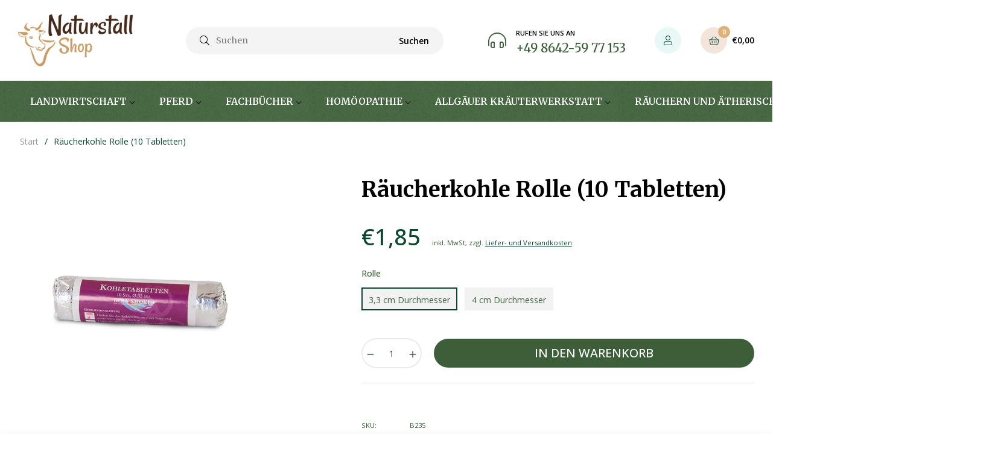

--- FILE ---
content_type: text/html; charset=UTF-8
request_url: https://www.modules4u.biz/shopify/exemptify/exemptify_v1.php
body_size: 62
content:
{"token":"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"}


--- FILE ---
content_type: text/css
request_url: https://naturstall-shop.de/cdn/shop/t/2/assets/vertical-menu.css?v=3214415575694553101702542616
body_size: 476
content:
.js-vertical-title{padding:14px 32px;background:rgba(var(--heading-bg-vmenu));color:var(--heading-text-vmenu);cursor:pointer;margin:0;border-radius:30px;font-size:var(--menu-font-size);font-weight:var(--menu-font-weight);text-transform:var(--menu-font-type);letter-spacing:var(--menu-font-spacing);width:280px}@media (max-width:480px){.js-vertical-title{width:100%}}.js-vertical-title:hover{background:rgba(var(--heading-bg-vmenu),.9)}.js-vertical-title .icon{margin-right:5px;width:auto;height:12px;vertical-align:initial}.nav-bar-vertical{position:relative;padding:6px 0}.nav-bar-vertical.active .site-nav-vertical{height:auto;overflow:initial;visibility:visible;opacity:1}.nav-bar-vertical .site-nav-vertical{position:absolute;top:100%;width:100%;z-index:999999;background:var(--menu-down-bg);height:0;overflow:hidden;border-radius:4px;padding:8px 0;transition:opacity ease .3s;visibility:hidden;opacity:0}.nav-bar-vertical .site-nav-vertical:before{position:absolute;content:"";display:block;width:0;height:0;border-bottom:6px solid;border-left:6px solid transparent;border-right:6px solid transparent;border-top:0;top:-6px;left:35px;border-bottom-color:var(--menu-down-bg)}.nav-bar-vertical .verical-nav__link{display:block;padding:.9em 32px;color:var(--menu-down-color);-webkit-transition:all ease .3s;-o-transition:all ease .3s;transition:all ease .3s;position:relative;line-height:1.5;display:flex;align-items:center}.nav-bar-vertical .verical-nav__link:before{position:absolute;content:"";width:calc(100% - 60px);height:0;border-bottom:1px solid;border-color:var(--menu-down-border);left:30px;bottom:0}.nav-bar-vertical .menu-label{margin-left:10px;font-size:11px;position:static}@media (max-width:991px){.nav-bar-vertical .menu-label{margin-left:5px}}.nav-bar-vertical .menu-label>span:before{display:none}.nav-bar-vertical .dropdown-toggle:after{border:none;content:"\e904";font-family:icomoon!important;display:inline-block;margin-left:4px;vertical-align:-1px;font-size:10px;position:absolute;top:50%;margin-top:-7px;right:30px}.nav-bar-vertical .site-nav__item{position:static;padding:0}.nav-bar-vertical .site-nav__item-normal{position:relative}.nav-bar-vertical .site-nav__item:last-child .verical-nav__link:before{display:none}.nav-bar-vertical .site-nav__item:hover .verical-nav__link,.nav-bar-vertical .site-nav__item:hover .verical-nav__link .m-icon{color:var(--menu-down-hover)}.nav-bar-vertical .site-nav__item .meganav{left:100%;top:0}.site-nav__item-normal .meganav{overflow:visible}.site-nav__item-normal .site-nav__dropdown--third-level{left:100%!important;border-radius:3px}.nav-bar-vertical .vertical-nav__item-mega .meganav{padding:20px;height:100%}.nav-bar-vertical .meganav__link--has-list .icon{position:absolute;top:0;right:20px;height:100%}.nav-bar-vertical .meganav__list{padding:8px 0}.nav-bar-vertical .site-nav__item-normal .meganav li a{padding:8px 24px}.nav-bar-vertical .vertical-nav__item-mega .meganav .nav-links li a{padding:6px 0;display:block}.nav-bar-vertical .meganav li a>i{right:16px}.site-nav-vertical-mobile{background:#fff;font-size:15px;line-height:30px;height:0;transition:all ease .45s;overflow:hidden;position:absolute;top:100%;width:100%;z-index:999999;border-radius:4px}@media (max-width:767px){#verticalMenu.active .site-nav-vertical-mobile{height:420px;display:block!important;overflow-y:auto;padding:8px 0}}.site-nav-vertical-mobile a{color:var(--header-menudroptext);padding:4px 0;display:block}.site-nav-vertical-mobile ul{padding:0 32px}.topbar-col-right .topbar-link{display:inline-block;padding:0 20px}.topbar-col-right .topbar-link+.topbar-link{border-left:1px solid var(--g-topbar-bd)}.topbar-link a{transition:all ease .45s}.topbar-link a:hover{filter:brightness(.65)}@media (max-width:991px){.topbar-col-right{border-top:1px solid;border-right:1px solid}.topbar-col-left{border-left:1px solid}}.mbnav-has-dropdown{position:relative}.mbnav-has-dropdown>input{position:absolute;width:100%;height:30px;top:0;left:0;opacity:0;cursor:pointer;z-index:1}.mbnav-has-dropdown input:checked~.mbnav-dropdown{height:auto;padding-top:8px;padding-bottom:8px}.mbnav-has-dropdown .mbnav-dropdown{overflow:hidden;transition:all ease .5s;height:0}.mbnav-title{display:block}.mbnav-title:after{float:right;content:"\e93d";height:20px;width:20px;text-align:center;line-height:19px;font-family:icomoon!important;position:absolute;right:32px;font-size:14px}input:checked+.mbnav-title:after{content:"\e92d"}@media (max-width:991px){.site-nav-vertical{display:none!important}}@media (min-width:992px){.site-nav-vertical-mobile{display:none!important}}.megalink .menu-link .col-link:not(:last-child){border-right:1px solid var(--menu-down-border)}.megalink .menu-link{margin:0 -30px}.megalink .menu-link .col-link{padding:0 30px}.megalink .menu-link .col-link .menu-title{margin-top:0}.m-icon{font-size:20px;color:var(--menu-down-color-icon)}
/*# sourceMappingURL=/cdn/shop/t/2/assets/vertical-menu.css.map?v=3214415575694553101702542616 */


--- FILE ---
content_type: text/javascript; charset=utf-8
request_url: https://naturstall-shop.de/products/raeucherkohle-rolle-10-tabletten.js
body_size: -213
content:
{"id":8724468072782,"title":"Räucherkohle Rolle (10 Tabletten)","handle":"raeucherkohle-rolle-10-tabletten","description":"\u003cp\u003eNach dem Anzünden der Kohle glüht diese durch. Nun können Mischungen oder auch getrocknete Einzelkräuter darauf verräuchert werden. Natürlich nur auf einer feuerfesten Unterlage verwenden!\u003c\/p\u003e","published_at":"2017-11-19T01:00:00+01:00","created_at":"2024-02-06T16:28:44+01:00","vendor":"Blumenschule","type":"","tags":[],"price":220,"price_min":220,"price_max":290,"available":true,"price_varies":true,"compare_at_price":null,"compare_at_price_min":0,"compare_at_price_max":0,"compare_at_price_varies":false,"variants":[{"id":47609878446414,"title":"3,3 cm Durchmesser","option1":"3,3 cm Durchmesser","option2":null,"option3":null,"sku":"B235","requires_shipping":true,"taxable":true,"featured_image":null,"available":true,"name":"Räucherkohle Rolle (10 Tabletten) - 3,3 cm Durchmesser","public_title":"3,3 cm Durchmesser","options":["3,3 cm Durchmesser"],"price":220,"weight":100,"compare_at_price":null,"inventory_management":"shopify","barcode":"","requires_selling_plan":false,"selling_plan_allocations":[]},{"id":47609878479182,"title":"4 cm Durchmesser","option1":"4 cm Durchmesser","option2":null,"option3":null,"sku":"B235.1","requires_shipping":true,"taxable":true,"featured_image":null,"available":true,"name":"Räucherkohle Rolle (10 Tabletten) - 4 cm Durchmesser","public_title":"4 cm Durchmesser","options":["4 cm Durchmesser"],"price":290,"weight":100,"compare_at_price":null,"inventory_management":"shopify","barcode":"","requires_selling_plan":false,"selling_plan_allocations":[]}],"images":["\/\/cdn.shopify.com\/s\/files\/1\/0795\/8026\/6830\/products\/kohletabletten_10.jpg?v=1707233324"],"featured_image":"\/\/cdn.shopify.com\/s\/files\/1\/0795\/8026\/6830\/products\/kohletabletten_10.jpg?v=1707233324","options":[{"name":"Rolle","position":1,"values":["3,3 cm Durchmesser","4 cm Durchmesser"]}],"url":"\/products\/raeucherkohle-rolle-10-tabletten","media":[{"alt":"Räucherkohle Rolle (10 Tabletten)","id":46464954499406,"position":1,"preview_image":{"aspect_ratio":1.0,"height":600,"width":600,"src":"https:\/\/cdn.shopify.com\/s\/files\/1\/0795\/8026\/6830\/products\/kohletabletten_10.jpg?v=1707233324"},"aspect_ratio":1.0,"height":600,"media_type":"image","src":"https:\/\/cdn.shopify.com\/s\/files\/1\/0795\/8026\/6830\/products\/kohletabletten_10.jpg?v=1707233324","width":600}],"requires_selling_plan":false,"selling_plan_groups":[]}

--- FILE ---
content_type: image/svg+xml
request_url: https://naturstall-shop.de/cdn/shop/files/svg-path.svg
body_size: 3789
content:
<svg xmlns="http://www.w3.org/2000/svg" viewBox="0 0.00176799 1920 24.92">
	<path d="M 1916.16 17.566 c -2.827 -0.237 -5.251 0.155 -7.729 0.646 c -3.125 0.619 -6.052 1.516 -9.756 1.104 c -2.479 -0.273 -2.378 -1.177 -5.267 -0.728 c -1.556 0.243 -2.55 1.429 -4.247 1.768 c -4.677 0.945 -2.095 -0.246 -5.312 -0.516 c -3.044 -0.255 -5.047 0.987 -8.248 1.164 c -4.335 0.242 -3.551 -0.847 -6.231 -1.586 c -2.656 -0.731 -4.96 -0.193 -7.595 0.183 c -2.956 0.424 -3.944 0.4 -6.901 0.271 c -6.557 -0.287 -13.093 -0.471 -19.354 -1.453 c -3.043 -0.484 -5.452 -1.207 -8.489 -1.57 c -3.248 -0.393 -5.113 -0.632 -7.983 -1.538 c -2.905 -0.922 -3.205 -1.081 -7.206 -1.045 c -3.607 0.033 -6.545 0.336 -9.222 -0.794 c -4.11 -1.736 -2.174 -1.765 -8.156 -1.063 c -1.969 0.229 -7.49 0.647 -9.269 0.06 c -3.646 -1.202 -0.867 -2.096 -6.136 -2.401 c -2.954 -0.168 -7.023 0.461 -9.802 0.082 c -2.567 -0.351 -2.52 -1.898 -5.752 -1.861 c -2.338 0.03 -3.935 2.021 -6.176 2.463 c -3.58 0.706 -6.277 0.028 -9.223 -0.664 c -4.565 -1.074 -4.842 -0.781 -9.649 -0.188 c -4.415 0.541 -5.35 0.175 -7.303 -1.484 c -2.021 -1.713 -0.646 -1.821 -5.796 -1.485 c -1.579 0.104 -1.691 0.52 -3.818 0.483 c -0.474 -0.416 -1.239 -0.656 -2.309 -0.714 c -10.148 -1.062 -23.673 0.61 -33.08 2.235 c -6.053 1.048 -11.889 1.996 -18.274 2.65 c -4.646 0.479 -10.528 -0.008 -14.892 0.669 c -3.539 0.548 -4.827 1.499 -9.223 1.188 c -4.701 -0.33 -2.386 -0.005 -3.818 -1.687 c -0.755 -0.886 0.273 -1.767 -2.335 -2.354 c -2.637 -0.597 -5.029 0.439 -7.323 0.912 c -9.234 1.899 -3.937 -2.313 -9.521 -2.836 c -2.718 -0.255 -10.791 2.808 -10.134 -0.591 c -2.49 -0.306 -4.517 -0.14 -6.966 0.043 c -0.449 0.421 -1.21 0.669 -2.281 0.741 c -1.361 -0.135 -2.578 -0.396 -3.649 -0.788 c -4.459 -0.467 -9.537 1.443 -13.563 0.552 c -0.836 -0.186 -1.965 -1.091 -2.668 -1.403 c -4.102 0.755 -6.347 1.439 -11.113 1.527 c -3.856 0.07 -11.104 2.121 -14.044 0.165 c -2.761 0.476 -8.326 1.549 -11.255 0.906 c -3.89 -0.853 -1.057 -3.613 -3.683 -5.176 c -3.589 -2.134 -7.718 -1.03 -12.206 -0.24 c -2.81 0.492 -5.654 0.551 -8.567 0.211 c -2.724 -0.318 -5.401 -1.027 -8.226 -1.133 c -2.021 -0.078 -3.66 0.337 -4.951 -0.541 c -0.743 -0.497 -0.66 -0.843 -2.188 -0.753 c -0.885 0.052 -1.393 0.336 -2.349 0.121 c -0.605 -0.141 -0.655 -0.414 -1.387 -0.516 c -0.683 -0.094 -1.931 0.005 -2.603 0.077 c -1.527 0.164 -2.885 0.676 -4.527 0.436 c -1.855 -0.271 -1.499 -1.32 -3.851 -1.077 c -1.573 0.165 -3.13 0.995 -5.015 0.521 c -0.608 -0.151 -0.648 -0.41 -1.389 -0.515 c -0.594 -0.08 -1.98 -0.026 -2.571 0.056 c -1.718 0.233 -3.17 1.246 -5.222 1.094 c -1.505 -0.115 -2.597 -0.948 -3.986 -0.665 c -1.389 0.279 -1.781 0.991 -2.545 1.484 c -0.581 0.376 -1.346 0.674 -2.48 0.57 c -0.877 -0.079 -0.824 -0.477 -1.914 -0.256 c -1.219 0.247 -1.251 1.377 -3.075 1.023 c -0.614 -0.121 -0.591 -0.48 -1.381 -0.533 c -0.856 -0.06 -1.709 0.33 -2.142 0.577 c -0.654 0.369 -1.169 1.01 -2.368 1.14 c -1.061 0.115 -1.709 -0.379 -2.641 -0.333 c -0.864 0.045 -1.47 0.817 -1.901 1.087 c -1.119 0.701 -3.84 0.914 -4.52 1.721 c -0.334 0.394 -0.049 1.13 -1.257 1.369 c -0.884 0.177 -1.743 -0.239 -2.734 -0.255 c -1.533 -0.025 -1.917 0.2 -3.075 0.569 c -0.772 0.246 -1.453 0.657 -2.436 0.509 c -0.504 -0.079 -1.162 -0.555 -1.594 -0.716 c -1.112 -0.422 -2.75 -0.615 -4.248 -0.668 c -0.51 -0.862 0.737 -2.187 -0.222 -2.969 c -0.329 -0.266 -1.256 -0.42 -1.66 -0.668 c -0.712 -0.428 -0.107 -0.925 -1.61 -0.583 c -0.672 0.154 -1.347 0.66 -1.756 0.917 c -0.749 0.464 -1.17 0.449 -2.11 0.754 c -1.077 0.35 -1.682 0.987 -2.395 1.466 c -0.769 0.52 -1.703 0.886 -2.634 1.34 c -1.038 0.507 -1.856 0.998 -3.177 1.386 c -1.328 0.393 -2.807 0.672 -4.052 1.118 c -1.594 0.569 -3.383 0.773 -5.372 0.616 c -0.817 -0.426 -1.061 -0.666 -2.288 -0.709 c -0.481 -0.016 -1.19 0.016 -1.674 0.049 c -0.603 0.044 -0.816 0.041 -1.37 0.174 c -1.717 0.41 -2.789 1.302 -4.009 1.931 c 0.895 -0.734 1.044 -2.625 -1.861 -2.286 c -0.518 0.058 -0.7 0.319 -1.248 0.319 c -0.631 0 -0.648 -0.296 -1.271 -0.33 c -0.419 -0.035 -0.808 -0.009 -1.164 0.087 c -1.274 0.115 -2.226 0.89 -3.375 1.016 c -1.119 0.121 -1.413 -0.254 -2.563 -0.255 c -1.028 -0.005 -1.917 0.262 -2.753 0.489 c -1.124 0.305 -0.766 0.496 -1.772 0.084 c -0.723 -0.299 -0.402 -0.636 -1.754 -0.514 c -0.908 0.083 -1.459 0.856 -2.589 0.758 c -0.965 -1.119 -2.947 -0.141 -4.65 -0.228 c -1.606 -0.085 -2.766 -0.504 -4.525 -0.246 c -0.767 0.114 -1.139 0.427 -1.883 0.517 c -0.61 0.069 -1.342 -0.075 -1.968 -0.027 c -1.923 0.141 -3.704 0.832 -5.839 0.581 c -0.821 -0.095 -0.867 -0.332 -1.871 -0.311 c -0.507 0.008 -1.529 0.205 -1.979 0.301 c -1.192 0.259 -2.397 0.766 -3.813 0.855 c -1.378 0.086 -2.248 -0.556 -3.303 -0.547 c -0.688 0.009 -0.517 0.201 -1.188 0.261 c -1.613 0.151 -3.372 0.012 -3.397 -0.821 c -0.78 0.1 -1.452 0.603 -2.446 0.564 c -1.331 -0.054 -1.059 -0.672 -2.545 -0.619 c -1.297 0.046 -1.799 0.57 -3.231 0.589 c -1.017 0.014 -1.65 -0.026 -2.593 0.192 c -0.92 0.21 -1.208 0.665 -2.044 0.859 c -1.025 0.24 -1.291 -0.145 -1.945 -0.165 c -1.899 -0.06 -2.052 0.714 -3.544 1.132 c -1.676 0.471 -0.756 -0.171 -2.107 -0.319 c -0.657 -0.071 -1.05 0.277 -1.449 0.455 c -1.208 0.55 -2.324 1.309 -3.688 1.762 c -2.356 0.782 -6.08 -0.678 -6.588 -1.69 c -0.228 -0.46 -0.054 -0.915 -0.349 -1.382 c -0.466 -0.742 -0.91 -1.431 -1.043 -2.203 l -6.415 -0.026 c -1.496 0.408 -3.271 0.964 -4.096 1.169 c -1.22 0.303 -4.514 1.369 -5.986 1.391 c -3.706 0.055 -5.392 -1.354 -9.369 -1.197 c -7.354 0.292 -10.081 3.463 -17.732 3.32 c -4.211 -0.077 -2.322 -1.347 -7.604 -0.117 c -1.196 0.278 -2.077 0.614 -2.859 0.974 c -2.017 -0.207 -3.924 -0.396 -5.426 -0.455 c -4.903 -0.189 -8.895 0.274 -11.98 1.137 c -0.467 -0.557 -0.783 -0.983 -3.381 -1.372 c -2.481 -0.373 -6.301 0.138 -8.687 0.364 c -2.919 0.276 -2.594 1.245 -6.915 1.068 c -8.382 -0.346 -14.488 -2.908 -23.382 -1.558 c -3.28 0.502 -6.112 1.569 -9.417 2.021 c -4.926 0.669 -4.476 -0.527 -8.199 -1.313 c -3.991 -0.844 -5.052 0.879 -7.923 1.378 c -3.486 0.609 -8.909 0.246 -13.132 0.157 c -2.287 -0.193 -4.595 -0.306 -6.908 -0.353 c -0.369 -0.075 -0.758 -0.158 -1.207 -0.269 c -1.535 -0.371 -1.231 -0.94 -3.283 -1.125 c -3.004 -0.266 -3.341 0.682 -5.745 0.94 c -2.361 0.253 -5.179 -0.195 -7.395 -0.251 c -0.396 -0.479 -1.163 -0.648 -2.31 -0.505 c -1.289 0.229 -2.453 0.543 -3.494 0.942 c -1.528 0.326 -3.427 0.422 -5.205 0.587 c -2.029 -0.555 -4.228 -0.952 -6.593 -1.289 c -6.166 -0.88 -13.001 -0.299 -18.787 0.939 c -1.024 0.06 -2.138 0.179 -3.413 0.379 c -4.019 0.63 -6.745 0.979 -10.372 -0.267 c -2.256 -0.773 -3.426 -1.993 -6.3 -2.441 c -5.476 -0.853 -13.285 2.028 -18.499 2.616 c -5.44 0.614 -13.169 0.075 -17.978 -1.17 c -3.102 -0.804 -3.929 -1.824 -4.155 -3.314 c -0.042 -0.278 -0.034 -3.758 -0.298 -3.707 c -3.894 0.751 -7.205 1.383 -10.77 -0.271 c -2.521 -1.172 0.689 -1.572 -4.254 -1.315 c -2.497 0.13 -4.354 1.161 -6.99 0.574 c -2.004 -0.448 -2.46 -1.644 -4.216 -2.254 c -2.86 -0.991 -5.583 -0.365 -8.5 0.235 c -4.299 0.882 -7.842 1.311 -12.582 0.82 c -2.152 -0.225 -3.479 -0.551 -5.287 0.176 c -0.668 0.271 -3.016 3.272 -2.668 3.297 c -1.919 -0.137 -2.151 -1.418 -4.587 -1.05 c -0.673 1.184 -0.973 3.537 -4.183 4.035 c -0.618 0.096 -3.074 -0.138 -3.818 -0.152 c -3.742 -0.074 -3.403 0.503 -6.091 1.262 c -4.968 1.397 -5.975 -3.271 -8.461 -4.043 c -2.09 -0.649 -4.348 -0.119 -6.444 0.216 c -3.424 0.544 -5.653 0.209 -9.167 0.066 c -1.869 -0.08 -4.222 0.22 -5.99 0.023 c -1.196 -0.135 -2.291 -0.91 -3.472 -0.91 c -2.406 0.013 -4.813 0.033 -7.217 0.063 c -3.774 -0.062 -4.969 -0.677 -8.491 -0.876 c -2.561 -0.142 -4.922 0.194 -7.439 -0.124 c 0.652 -3.376 -7.333 -0.336 -10.089 0 c -3.158 0.385 -5.251 0.064 -8.063 0.732 c -3.55 0.846 -8.444 3.747 -13.273 2.828 c -3.138 -0.595 -0.851 -2.563 -5.569 -2.682 c -4.104 -0.103 -7.12 1.96 -11.671 1.809 c -3.085 -0.1 -4.547 -1.071 -7.638 -0.952 c -3.901 0.143 -5.363 2.318 -9.795 1.808 c -2.36 -0.273 -3.037 -1.313 -5.178 -1.602 c -3.233 1.833 -12.34 3.598 -12.35 -0.066 c -7.077 0.52 -8.02 2.902 -13.77 0.063 c -2.173 0.399 -4.753 1.331 -7.135 1.588 c -6.534 0.699 -4.635 -1.225 -8.217 -2.424 c -4.892 -1.636 -10.98 1.167 -13.736 2.651 c -6.426 3.466 -9.521 -0.26 -16.485 -0.445 c -0.153 -1.389 -0.223 -2.604 -4.229 -2.391 c -2.529 0.136 -2.314 1.327 -5.255 0.772 c -1.879 -0.354 -1.52 -1.331 -4.285 -1.614 c -1.335 0.055 -2.672 0.09 -4.009 0.111 c -2.764 -0.336 -2.166 -1.07 -3.726 -1.735 c -2.294 -0.974 -0.621 -0.271 -3.915 -0.812 c -1.217 0.129 -2.372 0.073 -3.465 -0.174 c -2.601 -0.728 -1.181 -2.022 -4.547 -2.563 c -2.478 -0.397 -6.83 0.096 -9.391 0.334 c -4.677 0.44 -9.21 1.409 -12.882 2.727 c -1.717 0.616 -13.896 5.863 -12.727 2.338 c -2.09 0.083 -3.881 2.265 -3.726 2.265 c -2.247 -0.005 -3.112 -0.614 -4.005 -1.49 c -5.615 0.499 -1.866 4.332 -8.73 3.403 c -1.48 1.845 0.084 4.638 -5.66 5.233 c -4.089 0.424 -9.57 -0.959 -13.375 -1.439 c -3.002 -0.379 -5.912 -0.529 -8.979 -0.734 c -3.303 -0.215 -6.152 -1.852 -9.614 -1.13 c -2.292 0.477 -3.031 1.663 -5.769 1.883 c -3.651 0.288 -7.938 -1.003 -10.447 -1.995 c -5.248 -2.071 -8.402 -4.207 -16.201 -4.212 c -5.491 -0.004 -10.732 0.96 -16.216 0.95 c -2.648 -0.005 -5.182 -0.25 -7.417 -0.885 c -2.006 -0.566 -4.701 -2.881 -6.882 -2.775 c -0.721 1.25 -1.375 2.741 -3.511 3.728 c -2.413 1.114 -2.721 0.454 -5.077 -0.083 c -2.83 -0.643 -3.905 0.24 -6.673 0.215 c -3.05 -0.027 -2.552 -1.49 -4.903 -1.62 c -2.714 -0.151 -3.112 1.498 -5.591 0.53 c -0.879 -0.341 -2.182 -1.763 -2.578 -2.267 c -0.595 -0.752 -0.035 -2.269 -2.833 -2.228 c -1.521 0.018 -2.376 1.411 -3.914 1.586 c -4.321 0.486 -3.375 -2.541 -3.771 -3.702 c -0.167 -0.486 -0.8 -2.05 -2.676 -1.754 c -1.42 0.22 -1.105 1.037 -1.569 1.506 c -1.92 1.938 -5.335 3.562 -6.777 5.593 c -0.4 0.563 -0.232 1.779 -1.239 2.213 c -1.209 0.518 -3.248 0.393 -3.786 -0.346 c -1.942 0.797 -0.593 2.482 -3.818 2.936 c -0.647 -0.619 -1.688 -1.114 -3 -1.301 c -0.429 1.557 -1.336 2.509 -2.784 3.912 c -0.89 0.862 -0.834 2.377 -2.772 2.633 c -0.736 -0.036 -1.463 -0.09 -2.186 -0.153 c -2.043 -0.511 -3.44 -2.291 -5.176 -2.932 c -6.708 -2.477 -8.101 0.133 -13.149 1.466 c -2.62 -0.015 -5.244 0.049 -7.85 0.175 c -1.689 -0.428 -3.21 -1.113 -4.858 -1.786 c -2.218 -0.904 -3.173 -1.394 -6.032 -1.332 c -2.686 0.056 -4.896 1.081 -7.81 0.522 c -2.661 -0.513 -2.618 -1.461 -4.263 -2.486 c -1.267 0.284 -4.461 1.354 -5.785 1.421 c -2.382 0.123 -2.332 -0.158 -3.577 -1.345 c -0.914 -0.869 -0.656 -0.834 -1.967 -1.321 c -1.078 -0.4 -2.151 -0.806 -3.234 -1.24 c -1.883 -0.756 -4.026 -1.066 -5.97 -1.506 c -2.693 -0.609 -4.944 -0.902 -7.628 -1.423 c -2.629 -0.508 -5.104 -1.821 -7.711 -2.461 c -2.596 -0.637 -5.189 -0.536 -7.799 -0.933 c -2.774 -0.424 -5.267 -1.923 -7.957 -2.688 c -2.504 -0.71 -4.575 -2.583 -7.251 -2.55 c -0.948 0.011 -2.034 -0.15 -2.97 -0.026 c -1.019 0.136 -1.422 0.607 -2.164 0.791 c -0.936 0.231 -1.825 0.102 -2.759 0.408 c -0.879 0.291 -1.441 1.314 -2.16 1.579 c -1.831 0.675 -3.894 -0.3 -5.733 0.146 c -0.891 0.215 -0.976 0.869 -1.866 1.085 c -0.889 0.217 -2.084 -0.119 -3.002 -0.073 c -2.423 0.123 -4.365 1.025 -6.936 1.003 c -4.073 -0.036 -7.017 0.589 -10.771 1.974 c -2.217 0.819 -3.669 2.05 -5.683 3.244 c -1.487 0.882 -3.215 1.342 -4.918 1.913 c -1.562 0.523 -3.376 1.057 -5.138 1.506 c -1.039 0.266 -2.02 -0.063 -3.001 0.165 c -0.885 0.206 -0.97 0.878 -1.844 1.093 c -1.162 0.287 -2.542 -0.105 -3.789 0.168 c -3.717 0.815 -6.12 2.897 -9.996 2.031 c -1.288 -0.287 -2.653 -0.829 -3.981 -0.859 c -1.792 -0.042 -3.118 0.979 -4.825 1.2 c -1.613 0.209 -4.009 0.015 -5.571 -0.18 c 0.646 -3.412 -5.895 -0.217 -8.101 0.018 c -1.059 0.114 -2.187 0.184 -3.234 -0.053 c -0.693 -0.155 -1.689 -0.978 -2.288 -1.015 c -1.302 -0.082 -3.846 1.075 -5.228 1.561 c -3.355 1.181 -4.472 5.155 -8.098 5.979 c -3.785 0.86 -8.931 -0.05 -12.839 -0.05 c -4.263 0 -8.526 -0.01 -12.789 0 c -1.179 0.003 -2.854 0.324 -3.986 0.05 c -0.892 -0.214 -0.972 -0.876 -1.866 -1.084 c -0.95 -0.224 -2.039 0.265 -3.001 0.1 c -1.095 -0.188 -1.856 -0.898 -2.951 -1.083 c -1.342 -0.228 -2.572 0.188 -3.935 -0.169 c -1.17 -0.306 -1.68 -0.719 -2.951 -0.788 c -1.922 -0.104 -3.987 -0.099 -5.852 0.242 c -0.861 0.49 -1.788 0.764 -2.78 0.82 c -0.754 -0.027 -1.51 -0.063 -2.263 -0.109 c -0.871 0.214 -0.964 0.872 -1.843 1.087 c -1.702 0.418 -4.181 -0.05 -5.954 -0.05 c -3.965 0 -8.382 0.497 -11.833 -0.955 c -1.725 -0.725 -3.169 -1.824 -4.867 -2.734 c -1.484 -0.797 -2.805 -2.203 -4.405 -2.749 c -1.638 -0.558 -3.042 -0.387 -4.662 -1.314 c -2.457 -1.404 -4.87 -2.846 -7.778 -2.754 c -3.805 0.122 -7.483 1.496 -11.311 1.61 c -3.691 0.108 -6.625 1.021 -10.176 1.704 c -2.001 0.387 -4.056 -0.104 -6.015 0.259 c -1.973 0.363 -4.16 1.232 -6.116 1.799 c -0.997 0.29 -2.732 0.896 -3.688 1.005 c -1.691 0.194 -0.902 -0.178 -2.164 -0.551 c -1.919 -0.567 -4.208 -1.649 -5.903 -1.985 c -4.789 -0.951 -9.511 -1.238 -14.537 -1.203 c -3.332 0.023 -6.262 -1.435 -9.307 -2.624 c -2.831 -1.107 -5.019 -0.923 -8.04 -0.809 c -7.301 0.278 -14.481 -2.123 -21.749 -0.437 c -8.791 2.039 -15.957 0.045 -24.847 0.867 c -7.518 0.697 -12.238 4.376 -19.53 0.953 c -5.683 -2.67 -5.906 -6.172 -13.748 -4.629 c -2.655 0.521 -2.648 0.081 -4.884 -0.394 c -2.126 -0.445 -3.043 -0.23 -5.196 0.032 c -3.376 0.416 -5.377 -1.065 -8.604 -1.023 C 8.159 7.039 8.653 8.573 6.79 9.601 C 5.166 7.608 2.987 6.427 0 5.819 v 19.102 h 1920.02 v -6.753 C 1918.88 17.974 1917.77 17.698 1916.16 17.566 Z" fill="#ffffff"/>
</svg>